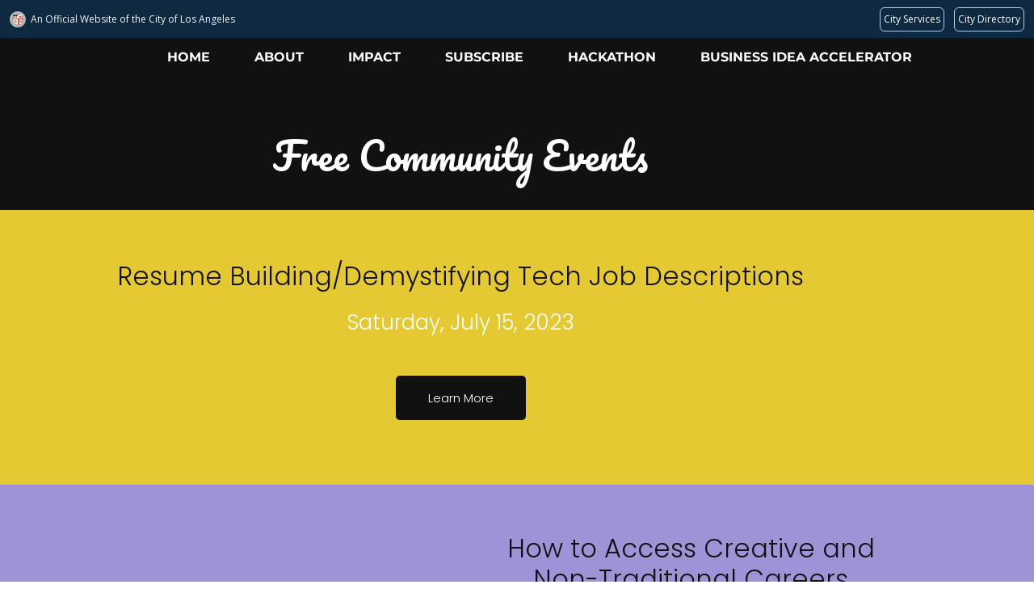

--- FILE ---
content_type: text/css
request_url: https://visionlab.la/wp-content/uploads/elementor/css/post-14.css?ver=1768981220
body_size: 540
content:
.elementor-kit-14{--e-global-color-primary:#111111;--e-global-color-secondary:#CFCFCF;--e-global-color-text:#111111;--e-global-color-accent:#111111;--e-global-color-e4a7d86:#FFFFFF;--e-global-color-e73b146:#FFFFFF00;--e-global-color-247c276:#0000004D;--e-global-color-624d835:#18A7AA;--e-global-color-6a721f3:#E5C932;--e-global-color-ade1b9e:#F2AEAC;--e-global-color-41d3114:#9D93D6;--e-global-color-6445012:#152950;--e-global-color-c30a627:#00AFD7;--e-global-color-16b16ce:#FFCC64;--e-global-color-b92049e:#F45C71;--e-global-color-0ad7934:#FFAB00;--e-global-color-5a952af:#40BA86;--e-global-color-169008d:#6D04B4;--e-global-color-0f69578:#CF0226;--e-global-typography-primary-font-family:"Pacifico";--e-global-typography-primary-font-size:136px;--e-global-typography-primary-font-weight:300;--e-global-typography-primary-text-transform:uppercase;--e-global-typography-primary-font-style:normal;--e-global-typography-primary-text-decoration:none;--e-global-typography-primary-line-height:1.2em;--e-global-typography-primary-letter-spacing:0px;--e-global-typography-secondary-font-family:"Poppins";--e-global-typography-secondary-font-size:40px;--e-global-typography-secondary-font-weight:300;--e-global-typography-secondary-text-transform:uppercase;--e-global-typography-secondary-font-style:normal;--e-global-typography-secondary-text-decoration:none;--e-global-typography-secondary-line-height:1.2em;--e-global-typography-secondary-letter-spacing:0px;--e-global-typography-text-font-family:"Poppins";--e-global-typography-text-font-size:16px;--e-global-typography-text-font-weight:300;--e-global-typography-text-text-transform:none;--e-global-typography-text-font-style:normal;--e-global-typography-text-text-decoration:none;--e-global-typography-text-line-height:1.5em;--e-global-typography-text-letter-spacing:0px;--e-global-typography-accent-font-family:"Poppins";--e-global-typography-accent-font-size:15px;--e-global-typography-accent-font-weight:300;--e-global-typography-accent-text-transform:capitalize;--e-global-typography-accent-font-style:normal;--e-global-typography-accent-text-decoration:none;--e-global-typography-accent-line-height:1em;--e-global-typography-accent-letter-spacing:0px;--e-global-typography-bc0060b-font-family:"Pacifico";--e-global-typography-bc0060b-font-size:11.2vw;--e-global-typography-bc0060b-font-weight:300;--e-global-typography-bc0060b-text-transform:uppercase;--e-global-typography-bc0060b-font-style:normal;--e-global-typography-bc0060b-text-decoration:none;--e-global-typography-bc0060b-line-height:1em;--e-global-typography-bc0060b-letter-spacing:0px;--e-global-typography-9a11f17-font-family:"Pacifico";--e-global-typography-9a11f17-font-size:56px;--e-global-typography-9a11f17-font-weight:300;--e-global-typography-9a11f17-text-transform:uppercase;--e-global-typography-9a11f17-font-style:normal;--e-global-typography-9a11f17-text-decoration:none;--e-global-typography-9a11f17-line-height:1.2em;--e-global-typography-9a11f17-letter-spacing:0px;--e-global-typography-59ad7ff-font-family:"Poppins";--e-global-typography-59ad7ff-font-size:14px;--e-global-typography-59ad7ff-font-weight:300;--e-global-typography-59ad7ff-text-transform:capitalize;--e-global-typography-59ad7ff-font-style:normal;--e-global-typography-59ad7ff-text-decoration:none;--e-global-typography-59ad7ff-line-height:1em;--e-global-typography-59ad7ff-letter-spacing:0px;--e-global-typography-8c9e4ba-font-family:"Pacifico";--e-global-typography-8c9e4ba-font-size:20px;--e-global-typography-8c9e4ba-font-weight:300;--e-global-typography-8c9e4ba-text-transform:none;--e-global-typography-8c9e4ba-font-style:normal;--e-global-typography-8c9e4ba-text-decoration:none;--e-global-typography-8c9e4ba-line-height:1.5em;--e-global-typography-8c9e4ba-letter-spacing:0px;--e-global-typography-81c9aa6-font-family:"Poppins";--e-global-typography-81c9aa6-font-size:20px;--e-global-typography-81c9aa6-font-weight:300;--e-global-typography-81c9aa6-text-transform:capitalize;--e-global-typography-81c9aa6-font-style:normal;--e-global-typography-81c9aa6-text-decoration:none;--e-global-typography-81c9aa6-line-height:1.5em;--e-global-typography-81c9aa6-letter-spacing:0px;--e-global-typography-b3456b8-font-family:"Poppins";--e-global-typography-b3456b8-font-size:14px;--e-global-typography-b3456b8-font-weight:300;--e-global-typography-b3456b8-text-transform:none;--e-global-typography-b3456b8-font-style:normal;--e-global-typography-b3456b8-text-decoration:none;--e-global-typography-b3456b8-line-height:1.5em;--e-global-typography-b3456b8-letter-spacing:0px;--e-global-typography-7078c74-font-family:"Poppins";--e-global-typography-7078c74-font-size:20px;--e-global-typography-7078c74-font-weight:300;--e-global-typography-7078c74-text-transform:uppercase;--e-global-typography-7078c74-font-style:normal;--e-global-typography-7078c74-text-decoration:none;--e-global-typography-7078c74-line-height:1em;--e-global-typography-7078c74-letter-spacing:0px;--e-global-typography-8f638fa-font-family:"Poppins";--e-global-typography-8f638fa-font-size:14px;--e-global-typography-8f638fa-font-weight:300;--e-global-typography-8f638fa-text-transform:uppercase;--e-global-typography-8f638fa-font-style:normal;--e-global-typography-8f638fa-text-decoration:none;--e-global-typography-8f638fa-line-height:1em;--e-global-typography-8f638fa-letter-spacing:0px;background-color:#FFFFFF;}.elementor-kit-14 e-page-transition{background-color:#FFBC7D;}.elementor-section.elementor-section-boxed > .elementor-container{max-width:1140px;}.e-con{--container-max-width:1140px;}.elementor-widget:not(:last-child){margin-block-end:20px;}.elementor-element{--widgets-spacing:20px 20px;--widgets-spacing-row:20px;--widgets-spacing-column:20px;}{}h1.entry-title{display:var(--page-title-display);}@media(max-width:1024px){.elementor-kit-14{--e-global-typography-primary-font-size:65px;--e-global-typography-secondary-font-size:32px;--e-global-typography-text-font-size:14px;--e-global-typography-9a11f17-font-size:42px;--e-global-typography-8c9e4ba-font-size:16px;--e-global-typography-7078c74-font-size:16px;}.elementor-section.elementor-section-boxed > .elementor-container{max-width:1024px;}.e-con{--container-max-width:1024px;}}@media(max-width:767px){.elementor-kit-14{--e-global-typography-primary-font-size:32px;--e-global-typography-secondary-font-size:26px;--e-global-typography-accent-font-size:14px;--e-global-typography-bc0060b-font-size:55px;--e-global-typography-59ad7ff-font-size:13px;--e-global-typography-8c9e4ba-font-size:16px;--e-global-typography-8c9e4ba-line-height:1.2em;--e-global-typography-81c9aa6-font-size:18px;--e-global-typography-b3456b8-font-size:12px;--e-global-typography-7078c74-font-size:16px;--e-global-typography-7078c74-line-height:1.2em;--e-global-typography-8f638fa-font-size:12px;}.elementor-section.elementor-section-boxed > .elementor-container{max-width:767px;}.e-con{--container-max-width:767px;}}

--- FILE ---
content_type: text/css
request_url: https://visionlab.la/wp-content/uploads/elementor/css/post-1832.css?ver=1768983644
body_size: 903
content:
.elementor-1832 .elementor-element.elementor-element-613070fc:not(.elementor-motion-effects-element-type-background), .elementor-1832 .elementor-element.elementor-element-613070fc > .elementor-motion-effects-container > .elementor-motion-effects-layer{background-color:var( --e-global-color-text );}.elementor-1832 .elementor-element.elementor-element-613070fc{transition:background 0.3s, border 0.3s, border-radius 0.3s, box-shadow 0.3s;}.elementor-1832 .elementor-element.elementor-element-613070fc > .elementor-background-overlay{transition:background 0.3s, border-radius 0.3s, opacity 0.3s;}.elementor-1832 .elementor-element.elementor-element-37c7f776{--spacer-size:10px;}.elementor-widget-heading .elementor-heading-title{font-family:var( --e-global-typography-primary-font-family ), Sans-serif;font-size:var( --e-global-typography-primary-font-size );font-weight:var( --e-global-typography-primary-font-weight );text-transform:var( --e-global-typography-primary-text-transform );font-style:var( --e-global-typography-primary-font-style );text-decoration:var( --e-global-typography-primary-text-decoration );line-height:var( --e-global-typography-primary-line-height );letter-spacing:var( --e-global-typography-primary-letter-spacing );color:var( --e-global-color-primary );}.elementor-1832 .elementor-element.elementor-element-2fc1a3a9 > .elementor-widget-container{padding:30px 0px 30px 0px;}.elementor-1832 .elementor-element.elementor-element-2fc1a3a9{text-align:center;}.elementor-1832 .elementor-element.elementor-element-2fc1a3a9 .elementor-heading-title{font-family:"Pacifico", Sans-serif;font-size:46px;font-weight:300;text-transform:none;font-style:normal;text-decoration:none;line-height:1.2em;letter-spacing:0px;color:var( --e-global-color-e4a7d86 );}.elementor-1832 .elementor-element.elementor-element-e719ef2:not(.elementor-motion-effects-element-type-background), .elementor-1832 .elementor-element.elementor-element-e719ef2 > .elementor-motion-effects-container > .elementor-motion-effects-layer{background-color:var( --e-global-color-6a721f3 );}.elementor-1832 .elementor-element.elementor-element-e719ef2{transition:background 0.3s, border 0.3s, border-radius 0.3s, box-shadow 0.3s;}.elementor-1832 .elementor-element.elementor-element-e719ef2 > .elementor-background-overlay{transition:background 0.3s, border-radius 0.3s, opacity 0.3s;}.elementor-1832 .elementor-element.elementor-element-fc8cb51{--spacer-size:10px;}.elementor-1832 .elementor-element.elementor-element-20509c9 > .elementor-widget-container{padding:20px 0px 0px 0px;}.elementor-1832 .elementor-element.elementor-element-20509c9{text-align:center;}.elementor-1832 .elementor-element.elementor-element-20509c9 .elementor-heading-title{font-family:"Poppins", Sans-serif;font-size:32px;font-weight:300;text-transform:none;font-style:normal;text-decoration:none;line-height:1.4em;letter-spacing:0px;color:var( --e-global-color-text );}.elementor-1832 .elementor-element.elementor-element-c2e3903 > .elementor-widget-container{padding:0px 0px 30px 0px;}.elementor-1832 .elementor-element.elementor-element-c2e3903{text-align:center;}.elementor-1832 .elementor-element.elementor-element-c2e3903 .elementor-heading-title{font-family:"Poppins", Sans-serif;font-size:26px;font-weight:300;text-transform:none;font-style:normal;text-decoration:none;line-height:1.2em;letter-spacing:0px;color:var( --e-global-color-e4a7d86 );}.elementor-widget-button .elementor-button{background-color:var( --e-global-color-accent );font-family:var( --e-global-typography-accent-font-family ), Sans-serif;font-size:var( --e-global-typography-accent-font-size );font-weight:var( --e-global-typography-accent-font-weight );text-transform:var( --e-global-typography-accent-text-transform );font-style:var( --e-global-typography-accent-font-style );text-decoration:var( --e-global-typography-accent-text-decoration );line-height:var( --e-global-typography-accent-line-height );letter-spacing:var( --e-global-typography-accent-letter-spacing );}.elementor-1832 .elementor-element.elementor-element-90d35db .elementor-button{font-family:"Poppins", Sans-serif;font-size:15px;font-weight:300;text-transform:capitalize;font-style:normal;text-decoration:none;line-height:1em;letter-spacing:0px;}.elementor-1832 .elementor-element.elementor-element-8739d83{--spacer-size:50px;}.elementor-1832 .elementor-element.elementor-element-e48e7a1:not(.elementor-motion-effects-element-type-background), .elementor-1832 .elementor-element.elementor-element-e48e7a1 > .elementor-motion-effects-container > .elementor-motion-effects-layer{background-color:var( --e-global-color-41d3114 );}.elementor-1832 .elementor-element.elementor-element-e48e7a1{transition:background 0.3s, border 0.3s, border-radius 0.3s, box-shadow 0.3s;}.elementor-1832 .elementor-element.elementor-element-e48e7a1 > .elementor-background-overlay{transition:background 0.3s, border-radius 0.3s, opacity 0.3s;}.elementor-bc-flex-widget .elementor-1832 .elementor-element.elementor-element-e0cfe70.elementor-column:not(.raven-column-flex-vertical) .elementor-widget-wrap{align-items:center;}.elementor-1832 .elementor-element.elementor-element-e0cfe70.elementor-column.elementor-element[data-element_type="column"]:not(.raven-column-flex-vertical) > .elementor-widget-wrap.elementor-element-populated{align-content:center;align-items:center;}.elementor-1832 .elementor-element.elementor-element-e0cfe70.elementor-column.elementor-element[data-element_type="column"].raven-column-flex-vertical > .elementor-widget-wrap.elementor-element-populated{justify-content:center;}.elementor-1832 .elementor-element.elementor-element-aeb3946 .elementor-wrapper{--video-aspect-ratio:1.77777;}.elementor-1832 .elementor-element.elementor-element-27c3637{--spacer-size:10px;}.elementor-1832 .elementor-element.elementor-element-208edcf > .elementor-widget-container{padding:20px 0px 0px 0px;}.elementor-1832 .elementor-element.elementor-element-208edcf{text-align:center;}.elementor-1832 .elementor-element.elementor-element-208edcf .elementor-heading-title{font-family:"Poppins", Sans-serif;font-size:32px;font-weight:300;text-transform:none;font-style:normal;text-decoration:none;line-height:1.2em;letter-spacing:0px;color:var( --e-global-color-text );}.elementor-1832 .elementor-element.elementor-element-ae2be95 > .elementor-widget-container{padding:0px 0px 30px 0px;}.elementor-1832 .elementor-element.elementor-element-ae2be95{text-align:center;}.elementor-1832 .elementor-element.elementor-element-ae2be95 .elementor-heading-title{font-family:"Poppins", Sans-serif;font-size:26px;font-weight:300;text-transform:none;font-style:normal;text-decoration:none;line-height:1.2em;letter-spacing:0px;color:var( --e-global-color-e4a7d86 );}.elementor-1832 .elementor-element.elementor-element-cc877a8 .elementor-button{font-family:"Poppins", Sans-serif;font-size:15px;font-weight:300;text-transform:capitalize;font-style:normal;text-decoration:none;line-height:1em;letter-spacing:0px;}.elementor-1832 .elementor-element.elementor-element-7deb3c3{--spacer-size:50px;}.elementor-1832 .elementor-element.elementor-element-ce296f2:not(.elementor-motion-effects-element-type-background), .elementor-1832 .elementor-element.elementor-element-ce296f2 > .elementor-motion-effects-container > .elementor-motion-effects-layer{background-color:var( --e-global-color-624d835 );}.elementor-1832 .elementor-element.elementor-element-ce296f2{transition:background 0.3s, border 0.3s, border-radius 0.3s, box-shadow 0.3s;}.elementor-1832 .elementor-element.elementor-element-ce296f2 > .elementor-background-overlay{transition:background 0.3s, border-radius 0.3s, opacity 0.3s;}.elementor-1832 .elementor-element.elementor-element-912c8b6{--spacer-size:10px;}.elementor-1832 .elementor-element.elementor-element-2119976 > .elementor-widget-container{padding:20px 0px 0px 0px;}.elementor-1832 .elementor-element.elementor-element-2119976{text-align:center;}.elementor-1832 .elementor-element.elementor-element-2119976 .elementor-heading-title{font-family:"Poppins", Sans-serif;font-size:32px;font-weight:300;text-transform:none;font-style:normal;text-decoration:none;line-height:1.4em;letter-spacing:0px;color:var( --e-global-color-text );}.elementor-1832 .elementor-element.elementor-element-3b49343 > .elementor-widget-container{padding:0px 0px 30px 0px;}.elementor-1832 .elementor-element.elementor-element-3b49343{text-align:center;}.elementor-1832 .elementor-element.elementor-element-3b49343 .elementor-heading-title{font-family:"Poppins", Sans-serif;font-size:26px;font-weight:300;text-transform:none;font-style:normal;text-decoration:none;line-height:1.2em;letter-spacing:0px;color:var( --e-global-color-e4a7d86 );}.elementor-1832 .elementor-element.elementor-element-89bdf32 .elementor-button{font-family:"Poppins", Sans-serif;font-size:15px;font-weight:300;text-transform:capitalize;font-style:normal;text-decoration:none;line-height:1em;letter-spacing:0px;}.elementor-1832 .elementor-element.elementor-element-f7e5aa8{--spacer-size:50px;}.elementor-1832 .elementor-element.elementor-element-3e670f3:not(.elementor-motion-effects-element-type-background), .elementor-1832 .elementor-element.elementor-element-3e670f3 > .elementor-motion-effects-container > .elementor-motion-effects-layer{background-color:var( --e-global-color-6a721f3 );}.elementor-1832 .elementor-element.elementor-element-3e670f3{transition:background 0.3s, border 0.3s, border-radius 0.3s, box-shadow 0.3s;}.elementor-1832 .elementor-element.elementor-element-3e670f3 > .elementor-background-overlay{transition:background 0.3s, border-radius 0.3s, opacity 0.3s;}.elementor-1832 .elementor-element.elementor-element-582ec5f{--spacer-size:10px;}.elementor-1832 .elementor-element.elementor-element-61c5254 > .elementor-widget-container{padding:20px 0px 0px 0px;}.elementor-1832 .elementor-element.elementor-element-61c5254{text-align:center;}.elementor-1832 .elementor-element.elementor-element-61c5254 .elementor-heading-title{font-family:"Poppins", Sans-serif;font-size:32px;font-weight:300;text-transform:none;font-style:normal;text-decoration:none;line-height:1.4em;letter-spacing:0px;color:var( --e-global-color-text );}.elementor-1832 .elementor-element.elementor-element-ad89952 > .elementor-widget-container{padding:0px 0px 30px 0px;}.elementor-1832 .elementor-element.elementor-element-ad89952{text-align:center;}.elementor-1832 .elementor-element.elementor-element-ad89952 .elementor-heading-title{font-family:"Poppins", Sans-serif;font-size:26px;font-weight:300;text-transform:none;font-style:normal;text-decoration:none;line-height:1.2em;letter-spacing:0px;color:var( --e-global-color-e4a7d86 );}.elementor-1832 .elementor-element.elementor-element-e705905 .elementor-button{font-family:"Poppins", Sans-serif;font-size:15px;font-weight:300;text-transform:capitalize;font-style:normal;text-decoration:none;line-height:1em;letter-spacing:0px;}.elementor-1832 .elementor-element.elementor-element-d8d0bd2{--spacer-size:50px;}.elementor-1832 .elementor-element.elementor-element-8a110db:not(.elementor-motion-effects-element-type-background), .elementor-1832 .elementor-element.elementor-element-8a110db > .elementor-motion-effects-container > .elementor-motion-effects-layer{background-color:var( --e-global-color-41d3114 );}.elementor-1832 .elementor-element.elementor-element-8a110db{transition:background 0.3s, border 0.3s, border-radius 0.3s, box-shadow 0.3s;}.elementor-1832 .elementor-element.elementor-element-8a110db > .elementor-background-overlay{transition:background 0.3s, border-radius 0.3s, opacity 0.3s;}.elementor-1832 .elementor-element.elementor-element-0f80922{--spacer-size:10px;}.elementor-1832 .elementor-element.elementor-element-16b0040 > .elementor-widget-container{padding:20px 0px 0px 0px;}.elementor-1832 .elementor-element.elementor-element-16b0040{text-align:center;}.elementor-1832 .elementor-element.elementor-element-16b0040 .elementor-heading-title{font-family:"Poppins", Sans-serif;font-size:32px;font-weight:300;text-transform:none;font-style:normal;text-decoration:none;line-height:1.2em;letter-spacing:0px;color:var( --e-global-color-text );}.elementor-1832 .elementor-element.elementor-element-30ae565 > .elementor-widget-container{padding:0px 0px 30px 0px;}.elementor-1832 .elementor-element.elementor-element-30ae565{text-align:center;}.elementor-1832 .elementor-element.elementor-element-30ae565 .elementor-heading-title{font-family:"Poppins", Sans-serif;font-size:26px;font-weight:300;text-transform:none;font-style:normal;text-decoration:none;line-height:1.2em;letter-spacing:0px;color:var( --e-global-color-e4a7d86 );}.elementor-1832 .elementor-element.elementor-element-b2bf0b2 .elementor-button{font-family:"Poppins", Sans-serif;font-size:15px;font-weight:300;text-transform:capitalize;font-style:normal;text-decoration:none;line-height:1em;letter-spacing:0px;}.elementor-1832 .elementor-element.elementor-element-9d12ec3{--spacer-size:50px;}@media(max-width:1024px){.elementor-widget-heading .elementor-heading-title{font-size:var( --e-global-typography-primary-font-size );line-height:var( --e-global-typography-primary-line-height );letter-spacing:var( --e-global-typography-primary-letter-spacing );}.elementor-1832 .elementor-element.elementor-element-2fc1a3a9 .elementor-heading-title{font-size:65px;}.elementor-1832 .elementor-element.elementor-element-20509c9 .elementor-heading-title{font-size:65px;}.elementor-1832 .elementor-element.elementor-element-c2e3903 .elementor-heading-title{font-size:65px;}.elementor-widget-button .elementor-button{font-size:var( --e-global-typography-accent-font-size );line-height:var( --e-global-typography-accent-line-height );letter-spacing:var( --e-global-typography-accent-letter-spacing );}.elementor-1832 .elementor-element.elementor-element-208edcf .elementor-heading-title{font-size:65px;}.elementor-1832 .elementor-element.elementor-element-ae2be95 .elementor-heading-title{font-size:65px;}.elementor-1832 .elementor-element.elementor-element-2119976 .elementor-heading-title{font-size:65px;}.elementor-1832 .elementor-element.elementor-element-3b49343 .elementor-heading-title{font-size:65px;}.elementor-1832 .elementor-element.elementor-element-61c5254 .elementor-heading-title{font-size:65px;}.elementor-1832 .elementor-element.elementor-element-ad89952 .elementor-heading-title{font-size:65px;}.elementor-1832 .elementor-element.elementor-element-16b0040 .elementor-heading-title{font-size:65px;}.elementor-1832 .elementor-element.elementor-element-30ae565 .elementor-heading-title{font-size:65px;}}@media(max-width:767px){.elementor-widget-heading .elementor-heading-title{font-size:var( --e-global-typography-primary-font-size );line-height:var( --e-global-typography-primary-line-height );letter-spacing:var( --e-global-typography-primary-letter-spacing );}.elementor-1832 .elementor-element.elementor-element-2fc1a3a9 .elementor-heading-title{font-size:32px;line-height:1.4em;}.elementor-1832 .elementor-element.elementor-element-20509c9 .elementor-heading-title{font-size:32px;line-height:1.4em;}.elementor-1832 .elementor-element.elementor-element-c2e3903 .elementor-heading-title{font-size:32px;line-height:1.4em;}.elementor-widget-button .elementor-button{font-size:var( --e-global-typography-accent-font-size );line-height:var( --e-global-typography-accent-line-height );letter-spacing:var( --e-global-typography-accent-letter-spacing );}.elementor-1832 .elementor-element.elementor-element-90d35db .elementor-button{font-size:14px;}.elementor-1832 .elementor-element.elementor-element-208edcf .elementor-heading-title{font-size:32px;line-height:1.4em;}.elementor-1832 .elementor-element.elementor-element-ae2be95 .elementor-heading-title{font-size:32px;line-height:1.4em;}.elementor-1832 .elementor-element.elementor-element-cc877a8 .elementor-button{font-size:14px;}.elementor-1832 .elementor-element.elementor-element-2119976 .elementor-heading-title{font-size:32px;line-height:1.4em;}.elementor-1832 .elementor-element.elementor-element-3b49343 .elementor-heading-title{font-size:32px;line-height:1.4em;}.elementor-1832 .elementor-element.elementor-element-89bdf32 .elementor-button{font-size:14px;}.elementor-1832 .elementor-element.elementor-element-61c5254 .elementor-heading-title{font-size:32px;line-height:1.4em;}.elementor-1832 .elementor-element.elementor-element-ad89952 .elementor-heading-title{font-size:32px;line-height:1.4em;}.elementor-1832 .elementor-element.elementor-element-e705905 .elementor-button{font-size:14px;}.elementor-1832 .elementor-element.elementor-element-16b0040 .elementor-heading-title{font-size:32px;line-height:1.4em;}.elementor-1832 .elementor-element.elementor-element-30ae565 .elementor-heading-title{font-size:32px;line-height:1.4em;}.elementor-1832 .elementor-element.elementor-element-b2bf0b2 .elementor-button{font-size:14px;}}/* Start JX Custom Fonts CSS *//* End JX Custom Fonts CSS */
/* Start JX Custom Fonts CSS *//* End JX Custom Fonts CSS */

--- FILE ---
content_type: text/css
request_url: https://visionlab.la/wp-content/uploads/elementor/css/post-16.css?ver=1768981221
body_size: -220
content:
.elementor-16 .elementor-element.elementor-element-7383a717 > .elementor-container > .elementor-column > .elementor-widget-wrap{align-content:space-between;align-items:space-between;}.elementor-16 .elementor-element.elementor-element-7383a717{border-style:solid;border-width:1px 0px 0px 0px;border-color:var( --e-global-color-secondary );margin-top:0%;margin-bottom:0%;padding:3% 5% 3% 5%;}.elementor-theme-builder-content-area{height:400px;}.elementor-location-header:before, .elementor-location-footer:before{content:"";display:table;clear:both;}@media(max-width:1024px){.elementor-16 .elementor-element.elementor-element-7383a717{margin-top:10%;margin-bottom:0%;}}@media(max-width:767px){.elementor-16 .elementor-element.elementor-element-7383a717{margin-top:15%;margin-bottom:0%;padding:15% 5% 15% 5%;}}